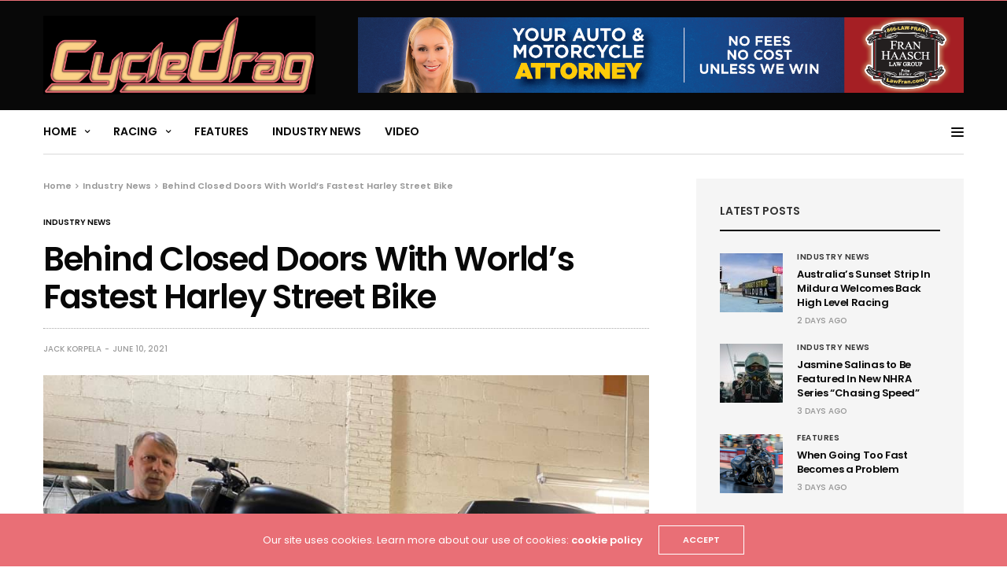

--- FILE ---
content_type: text/html; charset=UTF-8
request_url: https://www.cycledrag.com/behind-closed-doors-with-worlds-fastest-harley-street-bike
body_size: 82774
content:
<!doctype html>
<html lang="en-US">
<head>
	<meta charset="UTF-8">
	<meta name="viewport" content="width=device-width, initial-scale=1, maximum-scale=1, viewport-fit=cover">
	<link rel="profile" href="http://gmpg.org/xfn/11">
	<title>Behind Closed Doors With World&#8217;s Fastest Harley Street Bike &#8211; Drag Bike News</title>
<meta name='robots' content='max-image-preview:large' />
<!-- Hubbub v.1.36.3 https://morehubbub.com/ -->
<meta property="og:locale" content="en_US" />
<meta property="og:type" content="article" />
<meta property="og:title" content="Behind Closed Doors With World&#039;s Fastest Harley Street Bike" />
<meta property="og:description" content="Come with us to GMS Racing in Uniontown, Pa., home of the world’s quickest and fastest street tire Harley Davidson motorcycles as owner Gregg Dahl takes us behind closed doors to uncover what it really" />
<meta property="og:url" content="https://www.cycledrag.com/behind-closed-doors-with-worlds-fastest-harley-street-bike" />
<meta property="og:site_name" content="Drag Bike News" />
<meta property="og:updated_time" content="2021-06-10T00:18:47+00:00" />
<meta property="article:published_time" content="2021-06-10T00:18:47+00:00" />
<meta property="article:modified_time" content="2021-06-10T00:18:47+00:00" />
<meta name="twitter:card" content="summary_large_image" />
<meta name="twitter:title" content="Behind Closed Doors With World&#039;s Fastest Harley Street Bike" />
<meta name="twitter:description" content="Come with us to GMS Racing in Uniontown, Pa., home of the world’s quickest and fastest street tire Harley Davidson motorcycles as owner Gregg Dahl takes us behind closed doors to uncover what it really" />
<meta class="flipboard-article" content="Come with us to GMS Racing in Uniontown, Pa., home of the world’s quickest and fastest street tire Harley Davidson motorcycles as owner Gregg Dahl takes us behind closed doors to uncover what it really" />
<meta property="fb:app_id" content="203313576896314" />
<meta property="og:image" content="https://www.cycledrag.com/wp-content/uploads/2021/06/Gregg-Dahl.jpeg" />
<meta name="twitter:image" content="https://www.cycledrag.com/wp-content/uploads/2021/06/Gregg-Dahl.jpeg" />
<meta property="og:image:width" content="960" />
<meta property="og:image:height" content="720" />
<!-- Hubbub v.1.36.3 https://morehubbub.com/ -->
<link rel='dns-prefetch' href='//cdn.plyr.io' />
<link rel='dns-prefetch' href='//fonts.googleapis.com' />
<link rel="alternate" type="application/rss+xml" title="Drag Bike News &raquo; Feed" href="https://www.cycledrag.com/feed" />
<link rel="alternate" type="application/rss+xml" title="Drag Bike News &raquo; Comments Feed" href="https://www.cycledrag.com/comments/feed" />
<link rel="preconnect" href="//fonts.gstatic.com/" crossorigin><link rel="alternate" type="application/rss+xml" title="Drag Bike News &raquo; Behind Closed Doors With World&#8217;s Fastest Harley Street Bike Comments Feed" href="https://www.cycledrag.com/behind-closed-doors-with-worlds-fastest-harley-street-bike/feed" />
<link rel="alternate" title="oEmbed (JSON)" type="application/json+oembed" href="https://www.cycledrag.com/wp-json/oembed/1.0/embed?url=https%3A%2F%2Fwww.cycledrag.com%2Fbehind-closed-doors-with-worlds-fastest-harley-street-bike" />
<link rel="alternate" title="oEmbed (XML)" type="text/xml+oembed" href="https://www.cycledrag.com/wp-json/oembed/1.0/embed?url=https%3A%2F%2Fwww.cycledrag.com%2Fbehind-closed-doors-with-worlds-fastest-harley-street-bike&#038;format=xml" />
<style id='wp-img-auto-sizes-contain-inline-css' type='text/css'>
img:is([sizes=auto i],[sizes^="auto," i]){contain-intrinsic-size:3000px 1500px}
/*# sourceURL=wp-img-auto-sizes-contain-inline-css */
</style>
<style id='wp-emoji-styles-inline-css' type='text/css'>

	img.wp-smiley, img.emoji {
		display: inline !important;
		border: none !important;
		box-shadow: none !important;
		height: 1em !important;
		width: 1em !important;
		margin: 0 0.07em !important;
		vertical-align: -0.1em !important;
		background: none !important;
		padding: 0 !important;
	}
/*# sourceURL=wp-emoji-styles-inline-css */
</style>
<style id='wp-block-library-inline-css' type='text/css'>
:root{--wp-block-synced-color:#7a00df;--wp-block-synced-color--rgb:122,0,223;--wp-bound-block-color:var(--wp-block-synced-color);--wp-editor-canvas-background:#ddd;--wp-admin-theme-color:#007cba;--wp-admin-theme-color--rgb:0,124,186;--wp-admin-theme-color-darker-10:#006ba1;--wp-admin-theme-color-darker-10--rgb:0,107,160.5;--wp-admin-theme-color-darker-20:#005a87;--wp-admin-theme-color-darker-20--rgb:0,90,135;--wp-admin-border-width-focus:2px}@media (min-resolution:192dpi){:root{--wp-admin-border-width-focus:1.5px}}.wp-element-button{cursor:pointer}:root .has-very-light-gray-background-color{background-color:#eee}:root .has-very-dark-gray-background-color{background-color:#313131}:root .has-very-light-gray-color{color:#eee}:root .has-very-dark-gray-color{color:#313131}:root .has-vivid-green-cyan-to-vivid-cyan-blue-gradient-background{background:linear-gradient(135deg,#00d084,#0693e3)}:root .has-purple-crush-gradient-background{background:linear-gradient(135deg,#34e2e4,#4721fb 50%,#ab1dfe)}:root .has-hazy-dawn-gradient-background{background:linear-gradient(135deg,#faaca8,#dad0ec)}:root .has-subdued-olive-gradient-background{background:linear-gradient(135deg,#fafae1,#67a671)}:root .has-atomic-cream-gradient-background{background:linear-gradient(135deg,#fdd79a,#004a59)}:root .has-nightshade-gradient-background{background:linear-gradient(135deg,#330968,#31cdcf)}:root .has-midnight-gradient-background{background:linear-gradient(135deg,#020381,#2874fc)}:root{--wp--preset--font-size--normal:16px;--wp--preset--font-size--huge:42px}.has-regular-font-size{font-size:1em}.has-larger-font-size{font-size:2.625em}.has-normal-font-size{font-size:var(--wp--preset--font-size--normal)}.has-huge-font-size{font-size:var(--wp--preset--font-size--huge)}.has-text-align-center{text-align:center}.has-text-align-left{text-align:left}.has-text-align-right{text-align:right}.has-fit-text{white-space:nowrap!important}#end-resizable-editor-section{display:none}.aligncenter{clear:both}.items-justified-left{justify-content:flex-start}.items-justified-center{justify-content:center}.items-justified-right{justify-content:flex-end}.items-justified-space-between{justify-content:space-between}.screen-reader-text{border:0;clip-path:inset(50%);height:1px;margin:-1px;overflow:hidden;padding:0;position:absolute;width:1px;word-wrap:normal!important}.screen-reader-text:focus{background-color:#ddd;clip-path:none;color:#444;display:block;font-size:1em;height:auto;left:5px;line-height:normal;padding:15px 23px 14px;text-decoration:none;top:5px;width:auto;z-index:100000}html :where(.has-border-color){border-style:solid}html :where([style*=border-top-color]){border-top-style:solid}html :where([style*=border-right-color]){border-right-style:solid}html :where([style*=border-bottom-color]){border-bottom-style:solid}html :where([style*=border-left-color]){border-left-style:solid}html :where([style*=border-width]){border-style:solid}html :where([style*=border-top-width]){border-top-style:solid}html :where([style*=border-right-width]){border-right-style:solid}html :where([style*=border-bottom-width]){border-bottom-style:solid}html :where([style*=border-left-width]){border-left-style:solid}html :where(img[class*=wp-image-]){height:auto;max-width:100%}:where(figure){margin:0 0 1em}html :where(.is-position-sticky){--wp-admin--admin-bar--position-offset:var(--wp-admin--admin-bar--height,0px)}@media screen and (max-width:600px){html :where(.is-position-sticky){--wp-admin--admin-bar--position-offset:0px}}

/*# sourceURL=wp-block-library-inline-css */
</style><style id='global-styles-inline-css' type='text/css'>
:root{--wp--preset--aspect-ratio--square: 1;--wp--preset--aspect-ratio--4-3: 4/3;--wp--preset--aspect-ratio--3-4: 3/4;--wp--preset--aspect-ratio--3-2: 3/2;--wp--preset--aspect-ratio--2-3: 2/3;--wp--preset--aspect-ratio--16-9: 16/9;--wp--preset--aspect-ratio--9-16: 9/16;--wp--preset--color--black: #000000;--wp--preset--color--cyan-bluish-gray: #abb8c3;--wp--preset--color--white: #ffffff;--wp--preset--color--pale-pink: #f78da7;--wp--preset--color--vivid-red: #cf2e2e;--wp--preset--color--luminous-vivid-orange: #ff6900;--wp--preset--color--luminous-vivid-amber: #fcb900;--wp--preset--color--light-green-cyan: #7bdcb5;--wp--preset--color--vivid-green-cyan: #00d084;--wp--preset--color--pale-cyan-blue: #8ed1fc;--wp--preset--color--vivid-cyan-blue: #0693e3;--wp--preset--color--vivid-purple: #9b51e0;--wp--preset--color--thb-accent: #e96f76;--wp--preset--gradient--vivid-cyan-blue-to-vivid-purple: linear-gradient(135deg,rgb(6,147,227) 0%,rgb(155,81,224) 100%);--wp--preset--gradient--light-green-cyan-to-vivid-green-cyan: linear-gradient(135deg,rgb(122,220,180) 0%,rgb(0,208,130) 100%);--wp--preset--gradient--luminous-vivid-amber-to-luminous-vivid-orange: linear-gradient(135deg,rgb(252,185,0) 0%,rgb(255,105,0) 100%);--wp--preset--gradient--luminous-vivid-orange-to-vivid-red: linear-gradient(135deg,rgb(255,105,0) 0%,rgb(207,46,46) 100%);--wp--preset--gradient--very-light-gray-to-cyan-bluish-gray: linear-gradient(135deg,rgb(238,238,238) 0%,rgb(169,184,195) 100%);--wp--preset--gradient--cool-to-warm-spectrum: linear-gradient(135deg,rgb(74,234,220) 0%,rgb(151,120,209) 20%,rgb(207,42,186) 40%,rgb(238,44,130) 60%,rgb(251,105,98) 80%,rgb(254,248,76) 100%);--wp--preset--gradient--blush-light-purple: linear-gradient(135deg,rgb(255,206,236) 0%,rgb(152,150,240) 100%);--wp--preset--gradient--blush-bordeaux: linear-gradient(135deg,rgb(254,205,165) 0%,rgb(254,45,45) 50%,rgb(107,0,62) 100%);--wp--preset--gradient--luminous-dusk: linear-gradient(135deg,rgb(255,203,112) 0%,rgb(199,81,192) 50%,rgb(65,88,208) 100%);--wp--preset--gradient--pale-ocean: linear-gradient(135deg,rgb(255,245,203) 0%,rgb(182,227,212) 50%,rgb(51,167,181) 100%);--wp--preset--gradient--electric-grass: linear-gradient(135deg,rgb(202,248,128) 0%,rgb(113,206,126) 100%);--wp--preset--gradient--midnight: linear-gradient(135deg,rgb(2,3,129) 0%,rgb(40,116,252) 100%);--wp--preset--font-size--small: 13px;--wp--preset--font-size--medium: 20px;--wp--preset--font-size--large: 36px;--wp--preset--font-size--x-large: 42px;--wp--preset--spacing--20: 0.44rem;--wp--preset--spacing--30: 0.67rem;--wp--preset--spacing--40: 1rem;--wp--preset--spacing--50: 1.5rem;--wp--preset--spacing--60: 2.25rem;--wp--preset--spacing--70: 3.38rem;--wp--preset--spacing--80: 5.06rem;--wp--preset--shadow--natural: 6px 6px 9px rgba(0, 0, 0, 0.2);--wp--preset--shadow--deep: 12px 12px 50px rgba(0, 0, 0, 0.4);--wp--preset--shadow--sharp: 6px 6px 0px rgba(0, 0, 0, 0.2);--wp--preset--shadow--outlined: 6px 6px 0px -3px rgb(255, 255, 255), 6px 6px rgb(0, 0, 0);--wp--preset--shadow--crisp: 6px 6px 0px rgb(0, 0, 0);}:where(.is-layout-flex){gap: 0.5em;}:where(.is-layout-grid){gap: 0.5em;}body .is-layout-flex{display: flex;}.is-layout-flex{flex-wrap: wrap;align-items: center;}.is-layout-flex > :is(*, div){margin: 0;}body .is-layout-grid{display: grid;}.is-layout-grid > :is(*, div){margin: 0;}:where(.wp-block-columns.is-layout-flex){gap: 2em;}:where(.wp-block-columns.is-layout-grid){gap: 2em;}:where(.wp-block-post-template.is-layout-flex){gap: 1.25em;}:where(.wp-block-post-template.is-layout-grid){gap: 1.25em;}.has-black-color{color: var(--wp--preset--color--black) !important;}.has-cyan-bluish-gray-color{color: var(--wp--preset--color--cyan-bluish-gray) !important;}.has-white-color{color: var(--wp--preset--color--white) !important;}.has-pale-pink-color{color: var(--wp--preset--color--pale-pink) !important;}.has-vivid-red-color{color: var(--wp--preset--color--vivid-red) !important;}.has-luminous-vivid-orange-color{color: var(--wp--preset--color--luminous-vivid-orange) !important;}.has-luminous-vivid-amber-color{color: var(--wp--preset--color--luminous-vivid-amber) !important;}.has-light-green-cyan-color{color: var(--wp--preset--color--light-green-cyan) !important;}.has-vivid-green-cyan-color{color: var(--wp--preset--color--vivid-green-cyan) !important;}.has-pale-cyan-blue-color{color: var(--wp--preset--color--pale-cyan-blue) !important;}.has-vivid-cyan-blue-color{color: var(--wp--preset--color--vivid-cyan-blue) !important;}.has-vivid-purple-color{color: var(--wp--preset--color--vivid-purple) !important;}.has-black-background-color{background-color: var(--wp--preset--color--black) !important;}.has-cyan-bluish-gray-background-color{background-color: var(--wp--preset--color--cyan-bluish-gray) !important;}.has-white-background-color{background-color: var(--wp--preset--color--white) !important;}.has-pale-pink-background-color{background-color: var(--wp--preset--color--pale-pink) !important;}.has-vivid-red-background-color{background-color: var(--wp--preset--color--vivid-red) !important;}.has-luminous-vivid-orange-background-color{background-color: var(--wp--preset--color--luminous-vivid-orange) !important;}.has-luminous-vivid-amber-background-color{background-color: var(--wp--preset--color--luminous-vivid-amber) !important;}.has-light-green-cyan-background-color{background-color: var(--wp--preset--color--light-green-cyan) !important;}.has-vivid-green-cyan-background-color{background-color: var(--wp--preset--color--vivid-green-cyan) !important;}.has-pale-cyan-blue-background-color{background-color: var(--wp--preset--color--pale-cyan-blue) !important;}.has-vivid-cyan-blue-background-color{background-color: var(--wp--preset--color--vivid-cyan-blue) !important;}.has-vivid-purple-background-color{background-color: var(--wp--preset--color--vivid-purple) !important;}.has-black-border-color{border-color: var(--wp--preset--color--black) !important;}.has-cyan-bluish-gray-border-color{border-color: var(--wp--preset--color--cyan-bluish-gray) !important;}.has-white-border-color{border-color: var(--wp--preset--color--white) !important;}.has-pale-pink-border-color{border-color: var(--wp--preset--color--pale-pink) !important;}.has-vivid-red-border-color{border-color: var(--wp--preset--color--vivid-red) !important;}.has-luminous-vivid-orange-border-color{border-color: var(--wp--preset--color--luminous-vivid-orange) !important;}.has-luminous-vivid-amber-border-color{border-color: var(--wp--preset--color--luminous-vivid-amber) !important;}.has-light-green-cyan-border-color{border-color: var(--wp--preset--color--light-green-cyan) !important;}.has-vivid-green-cyan-border-color{border-color: var(--wp--preset--color--vivid-green-cyan) !important;}.has-pale-cyan-blue-border-color{border-color: var(--wp--preset--color--pale-cyan-blue) !important;}.has-vivid-cyan-blue-border-color{border-color: var(--wp--preset--color--vivid-cyan-blue) !important;}.has-vivid-purple-border-color{border-color: var(--wp--preset--color--vivid-purple) !important;}.has-vivid-cyan-blue-to-vivid-purple-gradient-background{background: var(--wp--preset--gradient--vivid-cyan-blue-to-vivid-purple) !important;}.has-light-green-cyan-to-vivid-green-cyan-gradient-background{background: var(--wp--preset--gradient--light-green-cyan-to-vivid-green-cyan) !important;}.has-luminous-vivid-amber-to-luminous-vivid-orange-gradient-background{background: var(--wp--preset--gradient--luminous-vivid-amber-to-luminous-vivid-orange) !important;}.has-luminous-vivid-orange-to-vivid-red-gradient-background{background: var(--wp--preset--gradient--luminous-vivid-orange-to-vivid-red) !important;}.has-very-light-gray-to-cyan-bluish-gray-gradient-background{background: var(--wp--preset--gradient--very-light-gray-to-cyan-bluish-gray) !important;}.has-cool-to-warm-spectrum-gradient-background{background: var(--wp--preset--gradient--cool-to-warm-spectrum) !important;}.has-blush-light-purple-gradient-background{background: var(--wp--preset--gradient--blush-light-purple) !important;}.has-blush-bordeaux-gradient-background{background: var(--wp--preset--gradient--blush-bordeaux) !important;}.has-luminous-dusk-gradient-background{background: var(--wp--preset--gradient--luminous-dusk) !important;}.has-pale-ocean-gradient-background{background: var(--wp--preset--gradient--pale-ocean) !important;}.has-electric-grass-gradient-background{background: var(--wp--preset--gradient--electric-grass) !important;}.has-midnight-gradient-background{background: var(--wp--preset--gradient--midnight) !important;}.has-small-font-size{font-size: var(--wp--preset--font-size--small) !important;}.has-medium-font-size{font-size: var(--wp--preset--font-size--medium) !important;}.has-large-font-size{font-size: var(--wp--preset--font-size--large) !important;}.has-x-large-font-size{font-size: var(--wp--preset--font-size--x-large) !important;}
/*# sourceURL=global-styles-inline-css */
</style>

<style id='classic-theme-styles-inline-css' type='text/css'>
/*! This file is auto-generated */
.wp-block-button__link{color:#fff;background-color:#32373c;border-radius:9999px;box-shadow:none;text-decoration:none;padding:calc(.667em + 2px) calc(1.333em + 2px);font-size:1.125em}.wp-block-file__button{background:#32373c;color:#fff;text-decoration:none}
/*# sourceURL=/wp-includes/css/classic-themes.min.css */
</style>
<link rel='stylesheet' id='thb-fa-css' href='https://www.cycledrag.com/wp-content/themes/goodlife-wp/assets/css/font-awesome.min.css?ver=4.7.0' media='all' />
<link rel='stylesheet' id='thb-app-css' href='https://www.cycledrag.com/wp-content/themes/goodlife-wp/assets/css/app.css?ver=4.6.1' media='all' />
<style id='thb-app-inline-css' type='text/css'>
body {font-family:Poppins, 'BlinkMacSystemFont', -apple-system, 'Roboto', 'Lucida Sans';}h1, h2, h3, h4, h5, h6 {font-family:Poppins, 'BlinkMacSystemFont', -apple-system, 'Roboto', 'Lucida Sans';}.subheader {background-color: !important;}.subheader.dark ul > li .sub-menu,.subheader.light ul > li .sub-menu {background:;}.subheader ul {}@media only screen and (min-width:48.063em) {.header {}}.header {background-color:#080808 !important;}@media only screen and (min-width:64.063em) {.header .logo .logoimg {max-height:100px;}}@media only screen and (max-width:64.063em) {.header .logo .logoimg {max-height:;}}@media only screen and (min-width:64.063em) {.subheader.fixed .logo .logolink .logoimg {max-height:40px;}}.menu-holder.style1.dark {background-color: !important;}#mobile-menu {background-color: !important;}a:hover, .menu-holder ul li.menu-item-mega-parent .thb_mega_menu_holder .thb_mega_menu li.active a,.menu-holder ul li.sfHover > a, .subcategory_container .thb-sibling-categories li a:hover,label small, .more-link, .comment-respond .comment-reply-title small a, .btn.accent-transparent, .button.accent-transparent, input[type=submit].accent-transparent, .category_title.search span, .video_playlist .video_play.video-active .post-title h6, .menu-holder.dark ul li .sub-menu a:hover, .menu-holder.dark ul.sf-menu > li > a:hover, .post .post-bottom-meta a:hover,.thb-title-color-hover .post .post-title .entry-title a:hover,.btn.accent-border, .button.accent-border, input[type=submit].accent-border {color:#e96f76;}ul.point-list li:before, ol.point-list li:before, .post .article-tags .tags-title, .post.post-overlay .post-gallery .counts,.post-review ul li .progress span, .post-review .average, .category-title.style1 .category-header, .widget.widget_topreviews .style1 li .progress, .btn.black:hover, .button.black:hover, input[type=submit].black:hover, .btn.white:hover, .button.white:hover, input[type=submit].white:hover, .btn.accent:hover, .button.accent:hover, input[type=submit].accent:hover, .btn.accent-transparent:hover, .button.accent-transparent:hover, input[type=submit].accent-transparent:hover, #scroll_totop:hover, .subheader.fixed > .row .progress, #mobile-menu.style2, .thb-cookie-bar,.btn.accent-fill, .button.accent-fill, input[type=submit].accent-fill {background-color:#e96f76;}.plyr__control--overlaid,.plyr--video .plyr__control.plyr__tab-focus, .plyr--video .plyr__control:hover, .plyr--video .plyr__control[aria-expanded=true] {background:#e96f76;}.plyr--full-ui input[type=range] {color:#e96f76;}.menu-holder ul li.menu-item-mega-parent .thb_mega_menu_holder, .btn.black:hover, .button.black:hover, input[type=submit].black:hover, .btn.accent, .button.accent, input[type=submit].accent, .btn.white:hover, .button.white:hover, input[type=submit].white:hover, .btn.accent:hover, .button.accent:hover, input[type=submit].accent:hover, .btn.accent-transparent, .button.accent-transparent, input[type=submit].accent-transparent,.quick_search .quick_searchform,.btn.accent-border, .button.accent-border, input[type=submit].accent-border,.btn.accent-fill, .button.accent-fill, input[type=submit].accent-fill {border-color:#e96f76;}.btn.accent-fill:hover, .button.accent-fill:hover, input[type=submit].accent-fill:hover {border-color:#d6666d;background-color:#d6666d;}.quick_search .quick_searchform input[type="submit"] {background:rgba(233,111,118, .1);}.quick_search .quick_searchform:after {border-bottom-color:#e96f76;}.quick_search .quick_searchform input[type="submit"]:hover {background:rgba(233,111,118, .2);}.post .article-tags .tags-title:after {border-left-color:#e96f76;}.rtl .post .article-tags .tags-title:after {border-right-color:#e96f76;}.circle_rating .circle_perc {stroke:#e96f76;}.header .quick_search.active .quick_search_icon,.menu-right-content .quick_search.active .quick_search_icon,.post .post-bottom-meta a:hover .comment_icon,.btn.accent-border .thb-next-arrow,.button.accent-border .thb-next-arrow,input[type=submit].accent-border .thb-next-arrow,.btn.accent-transparent .thb-next-arrow,.button.accent-transparent .thb-next-arrow,input[type=submit].accent-transparent .thb-next-arrow {fill:#e96f76;}.post .post-content p a {border-color:#ffa7b1;-moz-box-shadow:inset 0 -5px 0 #ffa7b1;-webkit-box-shadow:inset 0 -5px 0 #ffa7b1;box-shadow:inset 0 -5px 0 #ffa7b1;}.post.carousel-listing.slick-current:after {-moz-box-shadow:inset 0 4px 0 0 #e96f76;-webkit-box-shadow:inset 0 4px 0 0 #e96f76;box-shadow:inset 0 4px 0 0 #e96f76;}.post .post-content p a:hover {background:#ffa7b1;}.subheader.fixed > .row .progress {background:#e96f76;}input[type="submit"],submit,.button,.btn {}.post .post-bottom-meta {}.post .post-category {}.widget > strong {font-size:14px;}h1,.h1 {}h2 {}h3 {}h4 {}h5 {}h6 {}.post .post-title h1 {}.menu-holder ul.sf-menu > li > a {}.menu-holder ul.sf-menu > li > a {font-size:14px;}.menu-holder ul li .sub-menu li a,.menu-holder ul li.menu-item-mega-parent .thb_mega_menu_holder .thb_mega_menu li > a {}.menu-holder ul li .sub-menu li a,.menu-holder ul li.menu-item-mega-parent .thb_mega_menu_holder .thb_mega_menu li > a {}.mobile-menu li a {}.mobile-menu li a {}.mobile-menu .sub-menu li a {}.mobile-menu .sub-menu li a {}.header .menu-holder ul.sf-menu > li.menu-item-category-1 > a:hover,.menu-holder.style1 ul.sf-menu > li.menu-item-category-1 > a:hover,.menu-holder ul li.menu-item-mega-parent .thb_mega_menu_holder .thb_mega_menu li.menu-item-category-1 > a:hover,.menu-holder ul li.menu-item-mega-parent .thb_mega_menu_holder .thb_mega_menu li.menu-item-category-1.active > a,.menu-holder ul li .sub-menu li.menu-item-category-1 > a:hover,.post .single_category_title.category-link-1 {color:#0a0a0a;}.menu-holder ul.sf-menu > li.menu-item-category-1 > a + .thb_mega_menu_holder {border-color:#0a0a0a;}.post .single_category_title.category-boxed-link-1.boxed-link,.category_title.cat-1:before,.category-title.style1 .category-header.cat-1,.category_title.style3.cat-1 h4:before {background-color:#0a0a0a;}.post.carousel-style2[data-catid="1"]:hover {background-color:#0a0a0a;}.widget:not(.widget_singlead) {background-color: !important;}[role="main"] .widget.widget_categoryslider .slick-nav {background-color: !important;}#footer {background-color: !important;}#footer .widget.widget_categoryslider .slick-nav {background-color: !important;}.thb-login-form.dark,.thb-login-form {background-color: !important;}#subfooter {background-color: !important;}@media only screen and (min-width:48.063em) {#subfooter .logolink .logoimg {max-height:116px;}}
/*# sourceURL=thb-app-inline-css */
</style>
<link rel='stylesheet' id='style-css' href='https://www.cycledrag.com/wp-content/themes/goodlife-wp/style.css?ver=4.6.1' media='all' />
<link rel='stylesheet' id='thb-google-fonts-css' href='https://fonts.googleapis.com/css?family=Poppins%3A100%2C100i%2C200%2C200i%2C300%2C300i%2C400%2C400i%2C500%2C500i%2C600%2C600i%2C700%2C700i%2C800%2C800i%2C900%2C900i&#038;subset=latin&#038;display=swap&#038;ver=4.6.1' media='all' />
<link rel='stylesheet' id='esg-plugin-settings-css' href='https://www.cycledrag.com/wp-content/plugins/essential-grid/public/assets/css/settings.css?ver=3.1.4' media='all' />
<link rel='stylesheet' id='tp-fontello-css' href='https://www.cycledrag.com/wp-content/plugins/essential-grid/public/assets/font/fontello/css/fontello.css?ver=3.1.4' media='all' />
<link rel='stylesheet' id='dpsp-frontend-style-pro-css' href='https://www.cycledrag.com/wp-content/plugins/social-pug/assets/dist/style-frontend-pro.css?ver=1.36.3' media='all' />
<style id='dpsp-frontend-style-pro-inline-css' type='text/css'>

				@media screen and ( max-width : 720px ) {
					.dpsp-content-wrapper.dpsp-hide-on-mobile,
					.dpsp-share-text.dpsp-hide-on-mobile {
						display: none;
					}
					.dpsp-has-spacing .dpsp-networks-btns-wrapper li {
						margin:0 2% 10px 0;
					}
					.dpsp-network-btn.dpsp-has-label:not(.dpsp-has-count) {
						max-height: 40px;
						padding: 0;
						justify-content: center;
					}
					.dpsp-content-wrapper.dpsp-size-small .dpsp-network-btn.dpsp-has-label:not(.dpsp-has-count){
						max-height: 32px;
					}
					.dpsp-content-wrapper.dpsp-size-large .dpsp-network-btn.dpsp-has-label:not(.dpsp-has-count){
						max-height: 46px;
					}
				}
			
/*# sourceURL=dpsp-frontend-style-pro-inline-css */
</style>
<script type="text/javascript" src="https://www.cycledrag.com/wp-includes/js/jquery/jquery.min.js?ver=3.7.1" id="jquery-core-js"></script>
<script type="text/javascript" src="https://www.cycledrag.com/wp-includes/js/jquery/jquery-migrate.min.js?ver=3.4.1" id="jquery-migrate-js"></script>
<script type="text/javascript" id="tp-tools-js-before">
/* <![CDATA[ */
 window.ESG ??= {}; ESG.E ??= {}; ESG.E.site_url = 'https://www.cycledrag.com'; ESG.E.plugin_url = 'https://www.cycledrag.com/wp-content/plugins/essential-grid/'; ESG.E.ajax_url = 'https://www.cycledrag.com/wp-admin/admin-ajax.php'; ESG.E.nonce = 'c856bad07a'; ESG.E.tptools = true; ESG.E.waitTptFunc ??= []; ESG.F ??= {}; ESG.F.waitTpt = () => { if ( typeof jQuery==='undefined' || !window?._tpt?.regResource || !ESG?.E?.plugin_url || (!ESG.E.tptools && !window?.SR7?.E?.plugin_url) ) return setTimeout(ESG.F.waitTpt, 29); if (!window._tpt.gsap) window._tpt.regResource({id: 'tpgsap', url : ESG.E.tptools && ESG.E.plugin_url+'/public/assets/js/libs/tpgsap.js' || SR7.E.plugin_url + 'public/js/libs/tpgsap.js'}); _tpt.checkResources(['tpgsap']).then(() => { if (window.tpGS && !_tpt?.Back) { _tpt.eases = tpGS.eases; Object.keys(_tpt.eases).forEach((e) => {_tpt[e] === undefined && (_tpt[e] = tpGS[e])}); } ESG.E.waitTptFunc.forEach((f) => { typeof f === 'function' && f(); }); ESG.E.waitTptFunc = []; }); }
//# sourceURL=tp-tools-js-before
/* ]]> */
</script>
<script type="text/javascript" src="https://www.cycledrag.com/wp-content/plugins/essential-grid/public/assets/js/libs/tptools.js?ver=6.7.15" id="tp-tools-js" async="async" data-wp-strategy="async"></script>
<script></script><link rel="https://api.w.org/" href="https://www.cycledrag.com/wp-json/" /><link rel="alternate" title="JSON" type="application/json" href="https://www.cycledrag.com/wp-json/wp/v2/posts/38113" /><link rel="EditURI" type="application/rsd+xml" title="RSD" href="https://www.cycledrag.com/xmlrpc.php?rsd" />
<meta name="generator" content="WordPress 6.9" />
<link rel="canonical" href="https://www.cycledrag.com/behind-closed-doors-with-worlds-fastest-harley-street-bike" />
<link rel='shortlink' href='https://www.cycledrag.com/?p=38113' />
<link rel="pingback" href="https://www.cycledrag.com/xmlrpc.php"><meta name="hubbub-info" description="Hubbub 1.36.3"><noscript><style> .wpb_animate_when_almost_visible { opacity: 1; }</style></noscript></head>
<body class="wp-singular post-template-default single single-post postid-38113 single-format-standard wp-theme-goodlife-wp thb-boxed-off thb_ads_header_mobile_on thb-lightbox-on thb-capitalize-off thb-dark-mode-off thb-header-style1 thb-title-underline-hover wpb-js-composer js-comp-ver-8.2 vc_responsive">
<div id="wrapper" class="open">

	<!-- Start Content Container -->
	<div id="content-container">
		<!-- Start Content Click Capture -->
		<div class="click-capture"></div>
		<!-- End Content Click Capture -->
		<!-- Start Fixed Header -->
<div class="subheader fixed dark">
	<div class="row hide-for-large mobile-fixed-header align-middle">
		<div class="small-2 columns text-left mobile-icon-holder">
				<div class="mobile-toggle-holder">
		<div class="mobile-toggle">
			<span></span><span></span><span></span>
		</div>
	</div>
			</div>
		<div class="small-8 large-4 columns logo">
			<a href="https://www.cycledrag.com/" class="logolink">
				<img src="https://www.cycledrag.com/wp-content/uploads/2017/12/cycledrag-v2.png" class="logoimg" alt="Drag Bike News"/>
			</a>
		</div>
		<div class="small-2 columns text-right mobile-share-holder">
			<div>
				<div class="quick_search">
		<a href="#" class="quick_toggle"></a>
		<svg class="quick_search_icon" xmlns="http://www.w3.org/2000/svg" xmlns:xlink="http://www.w3.org/1999/xlink" x="0px" y="0px" width="19px" height="19px" viewBox="0 0 19 19" xml:space="preserve">
	<path d="M18.96,16.896l-4.973-4.926c1.02-1.255,1.633-2.846,1.633-4.578c0-4.035-3.312-7.317-7.385-7.317S0.849,3.358,0.849,7.393
		c0,4.033,3.313,7.316,7.386,7.316c1.66,0,3.188-0.552,4.422-1.471l4.998,4.95c0.181,0.179,0.416,0.268,0.652,0.268
		c0.235,0,0.472-0.089,0.652-0.268C19.32,17.832,19.32,17.253,18.96,16.896z M2.693,7.393c0-3.027,2.485-5.489,5.542-5.489
		c3.054,0,5.541,2.462,5.541,5.489c0,3.026-2.486,5.489-5.541,5.489C5.179,12.882,2.693,10.419,2.693,7.393z"/>
</svg>		<form method="get" class="quick_searchform" role="search" action="https://www.cycledrag.com/">
			<input name="s" type="text" class="s">
			<input type="submit" value="Search">
		</form>
	</div>

				</div>
		</div>
	</div>
	<div class="row full-width-row show-for-large">
			<div class="medium-8 columns logo">
			<a href="https://www.cycledrag.com/" class="logolink">
				<img src="https://www.cycledrag.com/wp-content/uploads/2017/12/cycledrag-v2.png" class="logoimg" alt="Drag Bike News"/>
			</a>
			<span class="page-title" id="page-title">Behind Closed Doors With World&#8217;s Fastest Harley Street Bike</span>
		</div>
	<div class="medium-4 columns">
					</div>
				<span class="progress"></span>
			</div>
</div>
<!-- End Fixed Header -->
<!-- Start Header -->
<header class="header style1  dark">
	<div class="row">
		<div class="small-2 columns text-left mobile-icon-holder">
				<div class="mobile-toggle-holder">
		<div class="mobile-toggle">
			<span></span><span></span><span></span>
		</div>
	</div>
			</div>
		<div class="small-8 large-4 columns logo">
				<a href="https://www.cycledrag.com/" class="logolink">
					<img src="https://www.cycledrag.com/wp-content/uploads/2017/12/cycledrag-v2.png" class="logoimg" alt="Drag Bike News"/>
				</a>
		</div>
		<div class="small-2 columns text-right mobile-share-holder">
			<div>
				<div class="quick_search">
		<a href="#" class="quick_toggle"></a>
		<svg class="quick_search_icon" xmlns="http://www.w3.org/2000/svg" xmlns:xlink="http://www.w3.org/1999/xlink" x="0px" y="0px" width="19px" height="19px" viewBox="0 0 19 19" xml:space="preserve">
	<path d="M18.96,16.896l-4.973-4.926c1.02-1.255,1.633-2.846,1.633-4.578c0-4.035-3.312-7.317-7.385-7.317S0.849,3.358,0.849,7.393
		c0,4.033,3.313,7.316,7.386,7.316c1.66,0,3.188-0.552,4.422-1.471l4.998,4.95c0.181,0.179,0.416,0.268,0.652,0.268
		c0.235,0,0.472-0.089,0.652-0.268C19.32,17.832,19.32,17.253,18.96,16.896z M2.693,7.393c0-3.027,2.485-5.489,5.542-5.489
		c3.054,0,5.541,2.462,5.541,5.489c0,3.026-2.486,5.489-5.541,5.489C5.179,12.882,2.693,10.419,2.693,7.393z"/>
</svg>		<form method="get" class="quick_searchform" role="search" action="https://www.cycledrag.com/">
			<input name="s" type="text" class="s">
			<input type="submit" value="Search">
		</form>
	</div>

				</div>
		</div>
		<div class="small-12 large-8 columns thb-a">
			<a href="https://www.lawfran.com/">
<img style="border: 0px" src="/wp-content/uploads/2024/05/728x90@4x.png" />
</a>		</div>
	</div>
</header>
<!-- End Header -->
<div id="navholder" class="light-menu ">
	<div class="row">
		<div class="small-12 columns">
			<nav class="menu-holder style1 light menu-light" id="menu_width">
									<ul id="menu-cycledrag" class="sf-menu style1"><li id="menu-item-29945" class="menu-item menu-item-type-post_type menu-item-object-page menu-item-home menu-item-has-children menu-item-29945"><a href="https://www.cycledrag.com/">Home</a>


<ul class="sub-menu ">
	<li id="menu-item-30739" class="menu-item menu-item-type-post_type menu-item-object-page menu-item-30739"><a href="https://www.cycledrag.com/terms-of-use">Terms of Use</a></li>
	<li id="menu-item-30740" class="menu-item menu-item-type-post_type menu-item-object-page menu-item-30740"><a href="https://www.cycledrag.com/privacy-policy">Privacy Policy</a></li>
</ul>
</li>
<li id="menu-item-29942" class="menu-item menu-item-type-taxonomy menu-item-object-category menu-item-has-children menu-item-29942 menu-item-category-342"><a href="https://www.cycledrag.com/category/racing">Racing</a>


<ul class="sub-menu ">
	<li id="menu-item-29944" class="menu-item menu-item-type-taxonomy menu-item-object-category menu-item-has-children menu-item-29944 menu-item-category-1"><a href="https://www.cycledrag.com/category/racing/dragbikes">Dragbike Racing</a>
	<ul class="sub-menu ">
		<li id="menu-item-29967" class="menu-item menu-item-type-taxonomy menu-item-object-category menu-item-29967 menu-item-category-21"><a href="https://www.cycledrag.com/category/racing/dragbikes/nhra-motorcycle">NHRA Pro Stock Motorcycle</a></li>
		<li id="menu-item-29968" class="menu-item menu-item-type-taxonomy menu-item-object-category menu-item-29968 menu-item-category-45"><a href="https://www.cycledrag.com/category/racing/dragbikes/mirock-dragbike">XDA</a></li>
		<li id="menu-item-29969" class="menu-item menu-item-type-taxonomy menu-item-object-category menu-item-29969 menu-item-category-176"><a href="https://www.cycledrag.com/category/racing/dragbikes/manufacturers-cup-motorcycle-drag-racing">MANCUP</a></li>
		<li id="menu-item-29970" class="menu-item menu-item-type-taxonomy menu-item-object-category menu-item-29970 menu-item-category-872"><a href="https://www.cycledrag.com/category/racing/dragbikes/nhdro">NHDRO</a></li>
		<li id="menu-item-29972" class="menu-item menu-item-type-custom menu-item-object-custom menu-item-home menu-item-29972"><a href="https://www.cycledrag.com/">Photo Galleries</a></li>
	</ul>
</li>
	<li id="menu-item-29943" class="menu-item menu-item-type-taxonomy menu-item-object-category menu-item-29943 menu-item-category-49"><a href="https://www.cycledrag.com/category/racing/dragbikes/top-fuel-bike">Top Fuel Motorcycle</a></li>
</ul>
</li>
<li id="menu-item-30007" class="menu-item menu-item-type-taxonomy menu-item-object-category menu-item-30007 menu-item-category-162"><a href="https://www.cycledrag.com/category/motorcycle-features">Features</a></li>
<li id="menu-item-29941" class="menu-item menu-item-type-taxonomy menu-item-object-category current-post-ancestor current-menu-parent current-post-parent menu-item-29941 menu-item-category-405"><a href="https://www.cycledrag.com/category/dragbike-industry-news">Industry News</a></li>
<li id="menu-item-30008" class="menu-item menu-item-type-taxonomy menu-item-object-category menu-item-30008 menu-item-category-1144"><a href="https://www.cycledrag.com/category/motorcyclevideos">Video</a></li>
</ul>									<div class="menu-right-content">
							<div class="secondary-holder">
				<div class="secondary-toggle">
					<span></span><span></span><span></span>
				</div>
				<ul id="menu-footer" class="sf-menu style1 secondary"><li id="menu-item-29801" class="menu-item menu-item-type-custom menu-item-object-custom menu-item-29801"><a href="https://www.facebook.com/cycledragracing/" title="CycleDrag Facebook">Facebook</a></li>
<li id="menu-item-29802" class="menu-item menu-item-type-custom menu-item-object-custom menu-item-29802"><a href="https://twitter.com/JackKorpela" title="CycleDrag Twitter">Twitter</a></li>
<li id="menu-item-29805" class="menu-item menu-item-type-custom menu-item-object-custom menu-item-29805"><a href="#">Rss</a></li>
</ul>			</div>
					</div>
				</nav>
		</div>
	</div>
</div>

		<div role="main">
<div id="infinite-article" data-infinite="off" data-infinite-count="" class="off" data-security="a7e27d65f2">
	<div class="row post-detail-row top-padding post-detail-style1"
	>
	<div class="small-12 medium-8 columns">

	  <article itemscope itemtype="http://schema.org/Article" class="post blog-post post-38113 type-post status-publish format-standard has-post-thumbnail hentry category-dragbike-industry-news tag-gms-racing tag-gregg-dahl tag-worlds-fastest-harleys grow-content-body" id="post-38113" data-id="38113" data-url="https://www.cycledrag.com/behind-closed-doors-with-worlds-fastest-harley-street-bike">
					<div class="breadcrumb-container">
		<div class="row no-padding">
			<div class="small-12 columns">
			<nav role="navigation" aria-label="Breadcrumbs" class="breadcrumb-trail breadcrumbs" itemprop="breadcrumb"><ul class="trail-items" itemscope itemtype="http://schema.org/BreadcrumbList"><meta name="numberOfItems" content="3" /><meta name="itemListOrder" content="Ascending" /><li itemprop="itemListElement" itemscope itemtype="http://schema.org/ListItem" class="trail-item trail-begin"><a href="https://www.cycledrag.com" rel="home" itemprop="item"><span itemprop="name">Home</span></a><meta itemprop="position" content="1" /></li><li itemprop="itemListElement" itemscope itemtype="http://schema.org/ListItem" class="trail-item"><a href="https://www.cycledrag.com/category/dragbike-industry-news" itemprop="item"><span itemprop="name">Industry News</span></a><meta itemprop="position" content="2" /></li><li itemprop="itemListElement" itemscope itemtype="http://schema.org/ListItem" class="trail-item trail-end"><span itemprop="item"><span itemprop="name">Behind Closed Doors With World&#8217;s Fastest Harley Street Bike</span></span><meta itemprop="position" content="3" /></li></ul></nav>			</div>
		</div>
	</div>
				  <header class="post-title entry-header cf">
			<a href="https://www.cycledrag.com/category/dragbike-industry-news" class="single_category_title category-link-405" title="Industry News">Industry News</a>			<h1 class="entry-title" itemprop="name headline">Behind Closed Doors With World&#8217;s Fastest Harley Street Bike</h1>				<aside class="post-bottom-meta">
						<strong itemprop="author" class="author vcard"><a href="https://www.cycledrag.com/author/jack" title="Posts by Jack Korpela" rel="author">Jack Korpela</a></strong>
						<div class="time">June 10, 2021</div>
								</aside>
			  </header>
				  <figure class="post-gallery">
			<img width="960" height="720" src="https://www.cycledrag.com/wp-content/uploads/2021/06/Gregg-Dahl.jpeg" class="attachment-goodlife-post-style1 size-goodlife-post-style1 thb-lazyload lazyload wp-post-image" alt="Gregg Dahl GMS" decoding="async" loading="lazy" sizes="auto, (max-width: 960px) 100vw, 960px" data-src="https://www.cycledrag.com/wp-content/uploads/2021/06/Gregg-Dahl.jpeg" data-sizes="auto" data-srcset="https://www.cycledrag.com/wp-content/uploads/2021/06/Gregg-Dahl.jpeg 960w, https://www.cycledrag.com/wp-content/uploads/2021/06/Gregg-Dahl-768x576.jpeg 768w, https://www.cycledrag.com/wp-content/uploads/2021/06/Gregg-Dahl-770x578.jpeg 770w, https://www.cycledrag.com/wp-content/uploads/2021/06/Gregg-Dahl-20x15.jpeg 20w, https://www.cycledrag.com/wp-content/uploads/2021/06/Gregg-Dahl-385x289.jpeg 385w" />					  </figure>
				  <div class="share-container">
								  <div class="post-content-container">
										<div class="post-content entry-content cf">
												<p class="dpsp-share-text " style="margin-bottom:10px">
		Share:	</p>
	<div id="dpsp-content-top" class="dpsp-content-wrapper dpsp-shape-circle dpsp-size-medium dpsp-has-spacing dpsp-has-buttons-count dpsp-show-on-mobile dpsp-button-style-1" style="min-height:40px;position:relative">
	<ul class="dpsp-networks-btns-wrapper dpsp-networks-btns-share dpsp-networks-btns-content dpsp-column-auto " style="padding:0;margin:0;list-style-type:none">
<li class="dpsp-network-list-item dpsp-network-list-item-facebook" style="float:left">
	<a rel="nofollow noopener" href="https://www.facebook.com/sharer/sharer.php?u=https%3A%2F%2Fwww.cycledrag.com%2Fbehind-closed-doors-with-worlds-fastest-harley-street-bike&#038;t=Behind%20Closed%20Doors%20With%20World%27s%20Fastest%20Harley%20Street%20Bike" class="dpsp-network-btn dpsp-facebook dpsp-first dpsp-last dpsp-has-label dpsp-has-label-mobile" target="_blank" aria-label="Share on Facebook" title="Share on Facebook" style="font-size:14px;padding:0rem;max-height:40px" >	<span class="dpsp-network-icon "><span class="dpsp-network-icon-inner" ><svg version="1.1" xmlns="http://www.w3.org/2000/svg" width="32" height="32" viewBox="0 0 18 32"><path d="M17.12 0.224v4.704h-2.784q-1.536 0-2.080 0.64t-0.544 1.92v3.392h5.248l-0.704 5.28h-4.544v13.568h-5.472v-13.568h-4.544v-5.28h4.544v-3.904q0-3.328 1.856-5.152t4.96-1.824q2.624 0 4.064 0.224z"></path></svg></span></span>
	<span class="dpsp-network-label dpsp-network-hide-label-mobile">Facebook</span></a></li>
</ul></div>
<p>Come with us to GMS Racing in Uniontown, Pa., home of the world’s quickest and fastest street tire Harley Davidson motorcycles as owner Gregg Dahl takes us behind closed doors to uncover what it really takes to make a Harley Davidson Bagger or street bike run a 7-second elapsed time on the drag strip. From the proprietary GMS cylinder head, to the sophisticated fuel management system to the constant testing, development and maintenance, Dahl tells all in this look behind the curtain at one of the world’s quickest and fastest Harley Davidson machine shops. Enjoy and share.</p>
<p><iframe loading="lazy" title="YouTube video player" src="https://www.youtube.com/embed/5QcEjSm-Bxg" width="660" height="415" frameborder="0" allowfullscreen="allowfullscreen"></iframe></p>
<p>There are more videos on the Cycledrag Youtube channel (<a href="https://www.youtube.com/CycleDrag">please subscribe here</a>) and the Cycledrag.com Facebook page (<a href="https://www.facebook.com/cycledragracing/">Please like here</a>) and more will be coming soon. Check back daily.</p>
<p><a href="http://www.gmsracingengines.com/"><br />
<img decoding="async" style="border: 0px;" src="[data-uri]" class="lazyload" data-src="/wp-content/uploads/2018/05/GMS_Banner1-728-X-90.gif"><br />
</a></p>
	<p class="dpsp-share-text " style="margin-bottom:10px">
		Share:	</p>
	<div id="dpsp-content-bottom" class="dpsp-content-wrapper dpsp-shape-circle dpsp-size-medium dpsp-has-spacing dpsp-has-buttons-count dpsp-show-on-mobile dpsp-button-style-1" style="min-height:40px;position:relative">
	<ul class="dpsp-networks-btns-wrapper dpsp-networks-btns-share dpsp-networks-btns-content dpsp-column-auto " style="padding:0;margin:0;list-style-type:none">
<li class="dpsp-network-list-item dpsp-network-list-item-facebook" style="float:left">
	<a rel="nofollow noopener" href="https://www.facebook.com/sharer/sharer.php?u=https%3A%2F%2Fwww.cycledrag.com%2Fbehind-closed-doors-with-worlds-fastest-harley-street-bike&#038;t=Behind%20Closed%20Doors%20With%20World%27s%20Fastest%20Harley%20Street%20Bike" class="dpsp-network-btn dpsp-facebook dpsp-first dpsp-last dpsp-has-label dpsp-has-label-mobile" target="_blank" aria-label="Share on Facebook" title="Share on Facebook" style="font-size:14px;padding:0rem;max-height:40px" >	<span class="dpsp-network-icon "><span class="dpsp-network-icon-inner" ><svg version="1.1" xmlns="http://www.w3.org/2000/svg" width="32" height="32" viewBox="0 0 18 32"><path d="M17.12 0.224v4.704h-2.784q-1.536 0-2.080 0.64t-0.544 1.92v3.392h5.248l-0.704 5.28h-4.544v13.568h-5.472v-13.568h-4.544v-5.28h4.544v-3.904q0-3.328 1.856-5.152t4.96-1.824q2.624 0 4.064 0.224z"></path></svg></span></span>
	<span class="dpsp-network-label dpsp-network-hide-label-mobile">Facebook</span></a></li>
</ul></div>
										</div>
									</div>
			</div>
						<footer class="article-tags entry-footer">
				<div>
		<span class="tags-title">Tags</span>
		<a href="https://www.cycledrag.com/tag/gms-racing" title="" class="tag-link">GMS Racing</a> <a href="https://www.cycledrag.com/tag/gregg-dahl" title="" class="tag-link">gregg dahl</a> <a href="https://www.cycledrag.com/tag/worlds-fastest-harleys" title="" class="tag-link">World's Fastest Harleys</a>	</div>
	</footer>
<div class="post-author">
		<a href="https://www.cycledrag.com/author/jack" class="avatar-link"><img alt='' src='https://secure.gravatar.com/avatar/909b663968ae28369bf3332ec393a34e4df79a70d534248713a5789c3d5f4504?s=164&#038;r=g' srcset='https://secure.gravatar.com/avatar/909b663968ae28369bf3332ec393a34e4df79a70d534248713a5789c3d5f4504?s=328&#038;r=g 2x' class='avatar avatar-164 photo lazyload' height='164' width='164' loading='lazy' decoding='async'/></a>
	<div class="author-content">
		<h5><a href="https://www.cycledrag.com/author/jack">Jack Korpela</a></h5>
				<p></p>
											</div>
	</div>
					<div class="row post-navi hide-on-print no-padding">
			<div class="small-12 medium-6 columns">
				<span>Previous Article</span><h6><a href="https://www.cycledrag.com/nhdro-brings-big-money-shootout-to-michigan" title="NHDRO Brings Big Money Shootout to Michigan">NHDRO Brings Big Money Shootout to Michigan</a></h6>			</div>
			<div class="small-12 medium-6 columns">
				<span>Next Article</span><h6><a href="https://www.cycledrag.com/he-rode-955-miles-to-the-race-and-won-all-the-money" title="He Rode 955 Miles to the Race and Won All the Money!">He Rode 955 Miles to the Race and Won All the Money!</a></h6>			</div>
		</div>
						<div class="thb-post-bottom-meta">
			<span itemprop="author" itemscope itemtype="https://schema.org/Person">
				<meta itemprop="name" content="Jack Korpela">
			</span>
			<time class="date published time" datetime="2021-06-10T00:18:47-04:00" itemprop="datePublished" content="2021-06-10T00:18:47-04:00">June 10, 2021</time>
			<meta itemprop="name headline" class="entry-title" content="Behind Closed Doors With World&#8217;s Fastest Harley Street Bike">
			<meta itemprop="dateModified" class="date updated" content="2021-06-10T00:18:47-04:00">
			<span itemprop="publisher" itemscope itemtype="https://schema.org/Organization">
				<meta itemprop="name" content="Drag Bike News">
				<span itemprop="logo" itemscope itemtype="https://schema.org/ImageObject">
					<meta itemprop="url" content="https://www.cycledrag.com/wp-content/uploads/2017/12/cycledrag-v2.png">
				</span>
				<meta itemprop="url" content="https://www.cycledrag.com">
			</span>
						<span class="hide" itemprop="image" itemscope itemtype="http://schema.org/ImageObject">
				<meta itemprop="url" content="https://www.cycledrag.com/wp-content/uploads/2021/06/Gregg-Dahl.jpeg">
				<meta itemprop="width" content="960">
				<meta itemprop="height" content="720">
			</span>
						<meta itemscope itemprop="mainEntityOfPage" itemtype="https://schema.org/WebPage" itemid="https://www.cycledrag.com/behind-closed-doors-with-worlds-fastest-harley-street-bike" content="https://www.cycledrag.com/behind-closed-doors-with-worlds-fastest-harley-street-bike">
		</div>
			  </article>

										</div>
	<div class="sidebar small-12 medium-4 columns">
	<div class="sidebar_inner fixed-me">
		<div id="thb_latestimages_widget-2" class="widget cf widget_latestimages title-style1"><div class="widget_title"><strong>Latest Posts</strong></div><ul><li class="post listing post-48969 type-post status-publish format-standard has-post-thumbnail hentry category-dragbike-industry-news">
		<figure class="post-gallery">
				<a href="https://www.cycledrag.com/australias-sunset-strip-in-mildura-welcomes-back-high-level-racing" rel="bookmark" title="Australia&#8217;s Sunset Strip In Mildura Welcomes Back High Level Racing">
			<img width="160" height="150" src="https://www.cycledrag.com/wp-content/uploads/2026/01/MilduraTrack-190419_01-20x18.jpg" class="attachment-goodlife-thumbnail-2x size-goodlife-thumbnail-2x thb-lazyload lazyload wp-post-image" alt="Mildura Raceway" decoding="async" loading="lazy" sizes="auto, (max-width: 160px) 100vw, 160px" data-src="https://www.cycledrag.com/wp-content/uploads/2026/01/MilduraTrack-190419_01-160x150.jpg" data-sizes="auto" data-srcset="https://www.cycledrag.com/wp-content/uploads/2026/01/MilduraTrack-190419_01-160x150.jpg 160w, https://www.cycledrag.com/wp-content/uploads/2026/01/MilduraTrack-190419_01-80x75.jpg 80w, https://www.cycledrag.com/wp-content/uploads/2026/01/MilduraTrack-190419_01-20x18.jpg 20w" />		</a>
	</figure>
		<div class="listing-content">
					<div class="post-category"><a href="https://www.cycledrag.com/category/dragbike-industry-news" class="single_category_title category-link-405" title="Industry News">Industry News</a></div>
				<header class="post-title entry-header">
			<h6 class="entry-title" itemprop="name headline"><a href="https://www.cycledrag.com/australias-sunset-strip-in-mildura-welcomes-back-high-level-racing" title="Australia&#8217;s Sunset Strip In Mildura Welcomes Back High Level Racing">Australia&#8217;s Sunset Strip In Mildura Welcomes Back High Level Racing</a></h6>		</header>
						<aside class="post-bottom-meta">
								<div class="time">2 days ago</div>
								</aside>
				</div>
</li>
<li class="post listing post-48965 type-post status-publish format-standard has-post-thumbnail hentry category-dragbike-industry-news">
		<figure class="post-gallery">
				<a href="https://www.cycledrag.com/jasmine-salinas-to-be-featured-in-new-nhra-series-chasing-speed" rel="bookmark" title="Jasmine Salinas to Be Featured In New NHRA Series &#8220;Chasing Speed&#8221;">
			<img width="160" height="150" src="https://www.cycledrag.com/wp-content/uploads/2026/01/unnamed-41-20x18.jpg" class="attachment-goodlife-thumbnail-2x size-goodlife-thumbnail-2x thb-lazyload lazyload wp-post-image" alt="Jasmine Salinas" decoding="async" loading="lazy" sizes="auto, (max-width: 160px) 100vw, 160px" data-src="https://www.cycledrag.com/wp-content/uploads/2026/01/unnamed-41-160x150.jpg" data-sizes="auto" data-srcset="https://www.cycledrag.com/wp-content/uploads/2026/01/unnamed-41-160x150.jpg 160w, https://www.cycledrag.com/wp-content/uploads/2026/01/unnamed-41-80x75.jpg 80w, https://www.cycledrag.com/wp-content/uploads/2026/01/unnamed-41-20x18.jpg 20w" />		</a>
	</figure>
		<div class="listing-content">
					<div class="post-category"><a href="https://www.cycledrag.com/category/dragbike-industry-news" class="single_category_title category-link-405" title="Industry News">Industry News</a></div>
				<header class="post-title entry-header">
			<h6 class="entry-title" itemprop="name headline"><a href="https://www.cycledrag.com/jasmine-salinas-to-be-featured-in-new-nhra-series-chasing-speed" title="Jasmine Salinas to Be Featured In New NHRA Series &#8220;Chasing Speed&#8221;">Jasmine Salinas to Be Featured In New NHRA Series &#8220;Chasing Speed&#8221;</a></h6>		</header>
						<aside class="post-bottom-meta">
								<div class="time">3 days ago</div>
								</aside>
				</div>
</li>
<li class="post listing post-48962 type-post status-publish format-standard has-post-thumbnail hentry category-motorcycle-features">
		<figure class="post-gallery">
				<a href="https://www.cycledrag.com/when-going-too-fast-becomes-a-problem" rel="bookmark" title="When Going Too Fast Becomes a Problem">
			<img width="160" height="150" src="https://www.cycledrag.com/wp-content/uploads/2026/01/4.66-12-20x18.png" class="attachment-goodlife-thumbnail-2x size-goodlife-thumbnail-2x thb-lazyload lazyload wp-post-image" alt="Joe Procopio, 4.60 Drag Bike" decoding="async" loading="lazy" sizes="auto, (max-width: 160px) 100vw, 160px" data-src="https://www.cycledrag.com/wp-content/uploads/2026/01/4.66-12-160x150.png" data-sizes="auto" data-srcset="https://www.cycledrag.com/wp-content/uploads/2026/01/4.66-12-160x150.png 160w, https://www.cycledrag.com/wp-content/uploads/2026/01/4.66-12-80x75.png 80w, https://www.cycledrag.com/wp-content/uploads/2026/01/4.66-12-20x18.png 20w" />		</a>
	</figure>
		<div class="listing-content">
					<div class="post-category"><a href="https://www.cycledrag.com/category/motorcycle-features" class="single_category_title category-link-162" title="Features">Features</a></div>
				<header class="post-title entry-header">
			<h6 class="entry-title" itemprop="name headline"><a href="https://www.cycledrag.com/when-going-too-fast-becomes-a-problem" title="When Going Too Fast Becomes a Problem">When Going Too Fast Becomes a Problem</a></h6>		</header>
						<aside class="post-bottom-meta">
								<div class="time">3 days ago</div>
								</aside>
				</div>
</li>
</ul>				</div><div id="thb_singlead_widget-2" class="widget cf widget_thbadsingle title-style1"><a href="https://www.lawfran.com/">
<img class="" style="border: 0px;" src="/wp-content/uploads/2024/05/300x250@4x.png" width="323" height="269" />
</a>				</div>	</div>
</div>

</div>
		<div class="row">
		<div class="small-12 columns">
			<!-- Start Related Posts -->
<aside class="related-posts cf hide-on-print">
	<h4 class="related-title">
	Latest News	</h4>
	<div class="row">
				<div class="small-6 medium-6 large-3 columns">
			<div class="post style1 solo post-48969 type-post status-publish format-standard has-post-thumbnail hentry category-dragbike-industry-news">
		<figure class="post-gallery">
		<a href="https://www.cycledrag.com/australias-sunset-strip-in-mildura-welcomes-back-high-level-racing" rel="bookmark" title="Australia&#8217;s Sunset Strip In Mildura Welcomes Back High Level Racing">
			<img width="640" height="450" src="https://www.cycledrag.com/wp-content/uploads/2026/01/MilduraTrack-190419_01-20x14.jpg" class="attachment-goodlife-latest-2x size-goodlife-latest-2x thb-lazyload lazyload wp-post-image" alt="Mildura Raceway" decoding="async" loading="lazy" sizes="auto, (max-width: 640px) 100vw, 640px" data-src="https://www.cycledrag.com/wp-content/uploads/2026/01/MilduraTrack-190419_01-640x450.jpg" data-sizes="auto" data-srcset="https://www.cycledrag.com/wp-content/uploads/2026/01/MilduraTrack-190419_01-640x450.jpg 640w, https://www.cycledrag.com/wp-content/uploads/2026/01/MilduraTrack-190419_01-320x225.jpg 320w, https://www.cycledrag.com/wp-content/uploads/2026/01/MilduraTrack-190419_01-20x13.jpg 20w" />					</a>
	</figure>
		<div class="post-category"><a href="https://www.cycledrag.com/category/dragbike-industry-news" class="single_category_title category-link-405" title="Industry News">Industry News</a></div>
	<header class="post-title entry-header">
		<h6 class="entry-title" itemprop="name headline"><a href="https://www.cycledrag.com/australias-sunset-strip-in-mildura-welcomes-back-high-level-racing" title="Australia&#8217;s Sunset Strip In Mildura Welcomes Back High Level Racing">Australia&#8217;s Sunset Strip In Mildura Welcomes Back High Level Racing</a></h6>	</header>
</div>
		</div>
				<div class="small-6 medium-6 large-3 columns">
			<div class="post style1 solo post-48965 type-post status-publish format-standard has-post-thumbnail hentry category-dragbike-industry-news">
		<figure class="post-gallery">
		<a href="https://www.cycledrag.com/jasmine-salinas-to-be-featured-in-new-nhra-series-chasing-speed" rel="bookmark" title="Jasmine Salinas to Be Featured In New NHRA Series &#8220;Chasing Speed&#8221;">
			<img width="640" height="450" src="https://www.cycledrag.com/wp-content/uploads/2026/01/unnamed-41-20x14.jpg" class="attachment-goodlife-latest-2x size-goodlife-latest-2x thb-lazyload lazyload wp-post-image" alt="Jasmine Salinas" decoding="async" loading="lazy" sizes="auto, (max-width: 640px) 100vw, 640px" data-src="https://www.cycledrag.com/wp-content/uploads/2026/01/unnamed-41-640x450.jpg" data-sizes="auto" data-srcset="https://www.cycledrag.com/wp-content/uploads/2026/01/unnamed-41-640x450.jpg 640w, https://www.cycledrag.com/wp-content/uploads/2026/01/unnamed-41-320x225.jpg 320w, https://www.cycledrag.com/wp-content/uploads/2026/01/unnamed-41-20x14.jpg 20w" />					</a>
	</figure>
		<div class="post-category"><a href="https://www.cycledrag.com/category/dragbike-industry-news" class="single_category_title category-link-405" title="Industry News">Industry News</a></div>
	<header class="post-title entry-header">
		<h6 class="entry-title" itemprop="name headline"><a href="https://www.cycledrag.com/jasmine-salinas-to-be-featured-in-new-nhra-series-chasing-speed" title="Jasmine Salinas to Be Featured In New NHRA Series &#8220;Chasing Speed&#8221;">Jasmine Salinas to Be Featured In New NHRA Series &#8220;Chasing Speed&#8221;</a></h6>	</header>
</div>
		</div>
				<div class="small-6 medium-6 large-3 columns">
			<div class="post style1 solo post-48962 type-post status-publish format-standard has-post-thumbnail hentry category-motorcycle-features">
		<figure class="post-gallery">
		<a href="https://www.cycledrag.com/when-going-too-fast-becomes-a-problem" rel="bookmark" title="When Going Too Fast Becomes a Problem">
			<img width="640" height="450" src="https://www.cycledrag.com/wp-content/uploads/2026/01/4.66-12-20x14.png" class="attachment-goodlife-latest-2x size-goodlife-latest-2x thb-lazyload lazyload wp-post-image" alt="Joe Procopio, 4.60 Drag Bike" decoding="async" loading="lazy" sizes="auto, (max-width: 640px) 100vw, 640px" data-src="https://www.cycledrag.com/wp-content/uploads/2026/01/4.66-12-640x450.png" data-sizes="auto" data-srcset="https://www.cycledrag.com/wp-content/uploads/2026/01/4.66-12-640x450.png 640w, https://www.cycledrag.com/wp-content/uploads/2026/01/4.66-12-320x225.png 320w, https://www.cycledrag.com/wp-content/uploads/2026/01/4.66-12-20x14.png 20w" />					</a>
	</figure>
		<div class="post-category"><a href="https://www.cycledrag.com/category/motorcycle-features" class="single_category_title category-link-162" title="Features">Features</a></div>
	<header class="post-title entry-header">
		<h6 class="entry-title" itemprop="name headline"><a href="https://www.cycledrag.com/when-going-too-fast-becomes-a-problem" title="When Going Too Fast Becomes a Problem">When Going Too Fast Becomes a Problem</a></h6>	</header>
</div>
		</div>
				<div class="small-6 medium-6 large-3 columns">
			<div class="post style1 solo post-48960 type-post status-publish format-standard has-post-thumbnail hentry category-motorcycle-features">
		<figure class="post-gallery">
		<a href="https://www.cycledrag.com/unstoppable-old-school-kawasaki-kz-stuns-modern-bikes" rel="bookmark" title="Unstoppable Old School Kawasaki KZ Stuns Modern Bikes">
			<img width="640" height="450" src="https://www.cycledrag.com/wp-content/uploads/2026/01/IMG_6565-20x14.jpeg" class="attachment-goodlife-latest-2x size-goodlife-latest-2x thb-lazyload lazyload wp-post-image" alt="Kawasaki KZ Dragbike" decoding="async" loading="lazy" sizes="auto, (max-width: 640px) 100vw, 640px" data-src="https://www.cycledrag.com/wp-content/uploads/2026/01/IMG_6565-640x450.jpeg" data-sizes="auto" data-srcset="https://www.cycledrag.com/wp-content/uploads/2026/01/IMG_6565-640x450.jpeg 640w, https://www.cycledrag.com/wp-content/uploads/2026/01/IMG_6565-320x225.jpeg 320w, https://www.cycledrag.com/wp-content/uploads/2026/01/IMG_6565-20x14.jpeg 20w" />					</a>
	</figure>
		<div class="post-category"><a href="https://www.cycledrag.com/category/motorcycle-features" class="single_category_title category-link-162" title="Features">Features</a></div>
	<header class="post-title entry-header">
		<h6 class="entry-title" itemprop="name headline"><a href="https://www.cycledrag.com/unstoppable-old-school-kawasaki-kz-stuns-modern-bikes" title="Unstoppable Old School Kawasaki KZ Stuns Modern Bikes">Unstoppable Old School Kawasaki KZ Stuns Modern Bikes</a></h6>	</header>
</div>
		</div>
				<div class="small-6 medium-6 large-3 columns">
			<div class="post style1 solo post-48953 type-post status-publish format-standard has-post-thumbnail hentry category-racing">
		<figure class="post-gallery">
		<a href="https://www.cycledrag.com/what-makes-andras-masters-at-sydney-dragway-so-special" rel="bookmark" title="What Makes ANDRA&#8217;s Masters at Sydney Dragway so Special">
			<img width="640" height="450" src="https://www.cycledrag.com/wp-content/uploads/2026/01/unnamed-38-20x14.jpg" class="attachment-goodlife-latest-2x size-goodlife-latest-2x thb-lazyload lazyload wp-post-image" alt="Darren Foley" decoding="async" loading="lazy" sizes="auto, (max-width: 640px) 100vw, 640px" data-src="https://www.cycledrag.com/wp-content/uploads/2026/01/unnamed-38-640x450.jpg" data-sizes="auto" data-srcset="https://www.cycledrag.com/wp-content/uploads/2026/01/unnamed-38-640x450.jpg 640w, https://www.cycledrag.com/wp-content/uploads/2026/01/unnamed-38-320x225.jpg 320w, https://www.cycledrag.com/wp-content/uploads/2026/01/unnamed-38-20x13.jpg 20w" />					</a>
	</figure>
		<div class="post-category"><a href="https://www.cycledrag.com/category/racing" class="single_category_title category-link-342" title="Racing">Racing</a></div>
	<header class="post-title entry-header">
		<h6 class="entry-title" itemprop="name headline"><a href="https://www.cycledrag.com/what-makes-andras-masters-at-sydney-dragway-so-special" title="What Makes ANDRA&#8217;s Masters at Sydney Dragway so Special">What Makes ANDRA&#8217;s Masters at Sydney Dragway so Special</a></h6>	</header>
</div>
		</div>
				<div class="small-6 medium-6 large-3 columns">
			<div class="post style1 solo post-48950 type-post status-publish format-standard has-post-thumbnail hentry category-racing">
		<figure class="post-gallery">
		<a href="https://www.cycledrag.com/new-gen-business-park-jr-drag-bike-racer-ready-for-new-season" rel="bookmark" title="New Gen Business Park Jr. Drag Bike Racer Ready for New Season">
			<img width="640" height="450" src="https://www.cycledrag.com/wp-content/uploads/2026/01/unnamed-40-20x14.jpg" class="attachment-goodlife-latest-2x size-goodlife-latest-2x thb-lazyload lazyload wp-post-image" alt="Aliza Harris" decoding="async" loading="lazy" sizes="auto, (max-width: 640px) 100vw, 640px" data-src="https://www.cycledrag.com/wp-content/uploads/2026/01/unnamed-40-640x450.jpg" data-sizes="auto" data-srcset="https://www.cycledrag.com/wp-content/uploads/2026/01/unnamed-40-640x450.jpg 640w, https://www.cycledrag.com/wp-content/uploads/2026/01/unnamed-40-320x225.jpg 320w, https://www.cycledrag.com/wp-content/uploads/2026/01/unnamed-40-20x13.jpg 20w" />					</a>
	</figure>
		<div class="post-category"><a href="https://www.cycledrag.com/category/racing" class="single_category_title category-link-342" title="Racing">Racing</a></div>
	<header class="post-title entry-header">
		<h6 class="entry-title" itemprop="name headline"><a href="https://www.cycledrag.com/new-gen-business-park-jr-drag-bike-racer-ready-for-new-season" title="New Gen Business Park Jr. Drag Bike Racer Ready for New Season">New Gen Business Park Jr. Drag Bike Racer Ready for New Season</a></h6>	</header>
</div>
		</div>
				<div class="small-6 medium-6 large-3 columns">
			<div class="post style1 solo post-8981 type-post status-publish format-standard has-post-thumbnail hentry category-motorcycle-features tag-jim-mcclure tag-tom-mccarthy">
		<figure class="post-gallery">
		<a href="https://www.cycledrag.com/jim-mcclure-master-of-the-nitro-harley-dragbike" rel="bookmark" title="Remembering Jim McClure &#8211; Godfather and Master of the Nitro Harley Dragbike">
			<img width="640" height="450" src="https://www.cycledrag.com/wp-content/uploads/2014/04/Jim-McClure-11x17-2-1-e1548095740138-20x14.jpg" class="attachment-goodlife-latest-2x size-goodlife-latest-2x thb-lazyload lazyload wp-post-image" alt="Jim McClure" decoding="async" loading="lazy" sizes="auto, (max-width: 640px) 100vw, 640px" data-src="https://www.cycledrag.com/wp-content/uploads/2014/04/Jim-McClure-11x17-2-1-e1548095740138-640x450.jpg" data-sizes="auto" data-srcset="https://www.cycledrag.com/wp-content/uploads/2014/04/Jim-McClure-11x17-2-1-e1548095740138-640x450.jpg 640w, https://www.cycledrag.com/wp-content/uploads/2014/04/Jim-McClure-11x17-2-1-e1548095740138-320x225.jpg 320w, https://www.cycledrag.com/wp-content/uploads/2014/04/Jim-McClure-11x17-2-1-e1548095740138-20x15.jpg 20w" />					</a>
	</figure>
		<div class="post-category"><a href="https://www.cycledrag.com/category/motorcycle-features" class="single_category_title category-link-162" title="Features">Features</a></div>
	<header class="post-title entry-header">
		<h6 class="entry-title" itemprop="name headline"><a href="https://www.cycledrag.com/jim-mcclure-master-of-the-nitro-harley-dragbike" title="Remembering Jim McClure &#8211; Godfather and Master of the Nitro Harley Dragbike">Remembering Jim McClure &#8211; Godfather and Master of the Nitro Harley Dragbike</a></h6>	</header>
</div>
		</div>
				<div class="small-6 medium-6 large-3 columns">
			<div class="post style1 solo post-48945 type-post status-publish format-standard has-post-thumbnail hentry category-motorcycle-features">
		<figure class="post-gallery">
		<a href="https://www.cycledrag.com/motorcycle-drag-racing-great-shares-secrets-for-success" rel="bookmark" title="Motorcycle Drag Racing Great Shares Secrets for Success">
			<img width="640" height="450" src="https://www.cycledrag.com/wp-content/uploads/2026/01/IMG_4783-20x14.jpeg" class="attachment-goodlife-latest-2x size-goodlife-latest-2x thb-lazyload lazyload wp-post-image" alt="Ronnie Procopio" decoding="async" loading="lazy" sizes="auto, (max-width: 640px) 100vw, 640px" data-src="https://www.cycledrag.com/wp-content/uploads/2026/01/IMG_4783-640x450.jpeg" data-sizes="auto" data-srcset="https://www.cycledrag.com/wp-content/uploads/2026/01/IMG_4783-640x450.jpeg 640w, https://www.cycledrag.com/wp-content/uploads/2026/01/IMG_4783-320x225.jpeg 320w, https://www.cycledrag.com/wp-content/uploads/2026/01/IMG_4783-20x15.jpeg 20w" />					</a>
	</figure>
		<div class="post-category"><a href="https://www.cycledrag.com/category/motorcycle-features" class="single_category_title category-link-162" title="Features">Features</a></div>
	<header class="post-title entry-header">
		<h6 class="entry-title" itemprop="name headline"><a href="https://www.cycledrag.com/motorcycle-drag-racing-great-shares-secrets-for-success" title="Motorcycle Drag Racing Great Shares Secrets for Success">Motorcycle Drag Racing Great Shares Secrets for Success</a></h6>	</header>
</div>
		</div>
			</div>
</aside>
<!-- End Related Posts -->
		</div>
	</div>
	</div>
		</div><!-- End role["main"] -->
						<!-- Start Sub Footer -->
		<footer id="subfooter" class="dark  style1">
			<div class="row">
				<div class="small-12 columns">
					<div class="subfooter-menu-holder text-center">
													<a href="https://www.cycledrag.com/" class="logolink">
								<img src="https://www.cycledrag.com/wp-content/uploads/2017/12/cycledrag-v2.png" class="logoimg" alt="Drag Bike News"/>
							</a>
												<div class="subfooter-menu"><ul id="menu-cycledrag-1" class="footer-menu"><li class="menu-item menu-item-type-post_type menu-item-object-page menu-item-home menu-item-29945"><a href="https://www.cycledrag.com/">Home</a></li>
<li class="menu-item menu-item-type-taxonomy menu-item-object-category menu-item-29942 menu-item-category-342"><a href="https://www.cycledrag.com/category/racing">Racing</a></li>
<li class="menu-item menu-item-type-taxonomy menu-item-object-category menu-item-30007 menu-item-category-162"><a href="https://www.cycledrag.com/category/motorcycle-features">Features</a></li>
<li class="menu-item menu-item-type-taxonomy menu-item-object-category current-post-ancestor current-menu-parent current-post-parent menu-item-29941 menu-item-category-405"><a href="https://www.cycledrag.com/category/dragbike-industry-news">Industry News</a></li>
<li class="menu-item menu-item-type-taxonomy menu-item-object-category menu-item-30008 menu-item-category-1144"><a href="https://www.cycledrag.com/category/motorcyclevideos">Video</a></li>
</ul></div>
						<p>Cycledrag.com </p>

						<div class="subfooter-social">
													</div>
					</div>
				</div>
			</div>
		</footer>
		<!-- End Sub Footer -->
			</div> <!-- End #content-container -->
	<nav id="mobile-menu" class="style1">
	<div class="custom_scroll" id="menu-scroll">
			<div class="mobile-top">
												</div>
							<ul id="menu-cycledrag-2" class="mobile-menu"><li class=" menu-item menu-item-type-post_type menu-item-object-page menu-item-home menu-item-has-children menu-item-29945"><a href="https://www.cycledrag.com/"><span><i class="fa fa-plus"></i></span></span>Home</a>
<ul class="sub-menu">
	<li class=" menu-item menu-item-type-post_type menu-item-object-page menu-item-30739"><a href="https://www.cycledrag.com/terms-of-use">Terms of Use</a></li>
	<li class=" menu-item menu-item-type-post_type menu-item-object-page menu-item-30740"><a href="https://www.cycledrag.com/privacy-policy">Privacy Policy</a></li>
</ul>
</li>
<li class=" menu-item menu-item-type-taxonomy menu-item-object-category menu-item-has-children menu-item-29942 menu-item-category-342"><a href="https://www.cycledrag.com/category/racing"><span><i class="fa fa-plus"></i></span></span>Racing</a>
<ul class="sub-menu">
	<li class=" menu-item menu-item-type-taxonomy menu-item-object-category menu-item-has-children menu-item-29944 menu-item-category-1"><a href="https://www.cycledrag.com/category/racing/dragbikes"><span><i class="fa fa-plus"></i></span></span>Dragbike Racing</a>
	<ul class="sub-menu">
		<li class=" menu-item menu-item-type-taxonomy menu-item-object-category menu-item-29967 menu-item-category-21"><a href="https://www.cycledrag.com/category/racing/dragbikes/nhra-motorcycle">NHRA Pro Stock Motorcycle</a></li>
		<li class=" menu-item menu-item-type-taxonomy menu-item-object-category menu-item-29968 menu-item-category-45"><a href="https://www.cycledrag.com/category/racing/dragbikes/mirock-dragbike">XDA</a></li>
		<li class=" menu-item menu-item-type-taxonomy menu-item-object-category menu-item-29969 menu-item-category-176"><a href="https://www.cycledrag.com/category/racing/dragbikes/manufacturers-cup-motorcycle-drag-racing">MANCUP</a></li>
		<li class=" menu-item menu-item-type-taxonomy menu-item-object-category menu-item-29970 menu-item-category-872"><a href="https://www.cycledrag.com/category/racing/dragbikes/nhdro">NHDRO</a></li>
		<li class=" menu-item menu-item-type-custom menu-item-object-custom menu-item-home menu-item-has-children menu-item-29972"><a href="https://www.cycledrag.com/"><span><i class="fa fa-plus"></i></span></span>Photo Galleries</a></li>
	</ul>
</li>
	<li class=" menu-item menu-item-type-taxonomy menu-item-object-category menu-item-29943 menu-item-category-49"><a href="https://www.cycledrag.com/category/racing/dragbikes/top-fuel-bike">Top Fuel Motorcycle</a></li>
</ul>
</li>
<li class=" menu-item menu-item-type-taxonomy menu-item-object-category menu-item-30007 menu-item-category-162"><a href="https://www.cycledrag.com/category/motorcycle-features">Features</a></li>
<li class=" menu-item menu-item-type-taxonomy menu-item-object-category current-post-ancestor current-menu-parent current-post-parent menu-item-29941 menu-item-category-405"><a href="https://www.cycledrag.com/category/dragbike-industry-news">Industry News</a></li>
<li class=" menu-item menu-item-type-taxonomy menu-item-object-category menu-item-30008 menu-item-category-1144"><a href="https://www.cycledrag.com/category/motorcyclevideos">Video</a></li>
</ul>										<ul id="menu-footer-1" class="mobile-menu secondary"><li class="menu-item menu-item-type-custom menu-item-object-custom menu-item-29801"><a href="https://www.facebook.com/cycledragracing/" title="CycleDrag Facebook">Facebook</a></li>
<li class="menu-item menu-item-type-custom menu-item-object-custom menu-item-29802"><a href="https://twitter.com/JackKorpela" title="CycleDrag Twitter">Twitter</a></li>
<li class="menu-item menu-item-type-custom menu-item-object-custom menu-item-29805"><a href="#">Rss</a></li>
</ul>						<div class="social-links">
							</div>
			<div class="menu-footer">
				<p>Cycledrag.com</p>			</div>
	</div>
</nav>
</div> <!-- End #wrapper -->

		<a id="scroll_totop"><i class="fa fa-angle-up"></i></a>
		<script type="speculationrules">
{"prefetch":[{"source":"document","where":{"and":[{"href_matches":"/*"},{"not":{"href_matches":["/wp-*.php","/wp-admin/*","/wp-content/uploads/*","/wp-content/*","/wp-content/plugins/*","/wp-content/themes/goodlife-wp/*","/*\\?(.+)"]}},{"not":{"selector_matches":"a[rel~=\"nofollow\"]"}},{"not":{"selector_matches":".no-prefetch, .no-prefetch a"}}]},"eagerness":"conservative"}]}
</script>
<aside class="thb-cookie-bar">
	<div class="thb-cookie-text">
	<p>Our site uses cookies. Learn more about our use of cookies: <a href="#">cookie policy</a></p>	</div>
	<a class="button white-transparent">ACCEPT</a>
</aside>
	<div id="mv-grow-data" data-settings='{&quot;general&quot;:{&quot;contentSelector&quot;:false,&quot;show_count&quot;:{&quot;content&quot;:true,&quot;sidebar&quot;:false},&quot;isTrellis&quot;:false,&quot;license_last4&quot;:&quot;&quot;},&quot;post&quot;:{&quot;ID&quot;:38113,&quot;categories&quot;:[{&quot;ID&quot;:405}]},&quot;shareCounts&quot;:{&quot;facebook&quot;:0,&quot;pinterest&quot;:0,&quot;reddit&quot;:0,&quot;twitter&quot;:0},&quot;shouldRun&quot;:true,&quot;buttonSVG&quot;:{&quot;share&quot;:{&quot;height&quot;:32,&quot;width&quot;:26,&quot;paths&quot;:[&quot;M20.8 20.8q1.984 0 3.392 1.376t1.408 3.424q0 1.984-1.408 3.392t-3.392 1.408-3.392-1.408-1.408-3.392q0-0.192 0.032-0.448t0.032-0.384l-8.32-4.992q-1.344 1.024-2.944 1.024-1.984 0-3.392-1.408t-1.408-3.392 1.408-3.392 3.392-1.408q1.728 0 2.944 0.96l8.32-4.992q0-0.128-0.032-0.384t-0.032-0.384q0-1.984 1.408-3.392t3.392-1.408 3.392 1.376 1.408 3.424q0 1.984-1.408 3.392t-3.392 1.408q-1.664 0-2.88-1.024l-8.384 4.992q0.064 0.256 0.064 0.832 0 0.512-0.064 0.768l8.384 4.992q1.152-0.96 2.88-0.96z&quot;]},&quot;facebook&quot;:{&quot;height&quot;:32,&quot;width&quot;:18,&quot;paths&quot;:[&quot;M17.12 0.224v4.704h-2.784q-1.536 0-2.080 0.64t-0.544 1.92v3.392h5.248l-0.704 5.28h-4.544v13.568h-5.472v-13.568h-4.544v-5.28h4.544v-3.904q0-3.328 1.856-5.152t4.96-1.824q2.624 0 4.064 0.224z&quot;]}},&quot;inlineContentHook&quot;:[&quot;loop_start&quot;]}'></div><script type="text/javascript" src="https://cdn.plyr.io/3.6.3/plyr.polyfilled.js?ver=3.6.3" id="plyr-js"></script>
<script type="text/javascript" src="https://www.cycledrag.com/wp-includes/js/underscore.min.js?ver=1.13.7" id="underscore-js"></script>
<script type="text/javascript" src="https://www.cycledrag.com/wp-content/themes/goodlife-wp/assets/js/vendor.min.js?ver=4.6.1" id="thb-vendor-js"></script>
<script type="text/javascript" id="thb-app-js-extra">
/* <![CDATA[ */
var themeajax = {"url":"https://www.cycledrag.com/wp-admin/admin-ajax.php","l10n":{"loading":"Loading ...","nomore":"No More Posts"},"settings":{"viai_publisher_id":"431861828953521","thb_custom_video_player":"on"}};
//# sourceURL=thb-app-js-extra
/* ]]> */
</script>
<script type="text/javascript" src="https://www.cycledrag.com/wp-content/themes/goodlife-wp/assets/js/app.min.js?ver=4.6.1" id="thb-app-js"></script>
<script type="text/javascript" id="dpsp-frontend-js-pro-js-extra">
/* <![CDATA[ */
var dpsp_ajax_send_save_this_email = {"ajax_url":"https://www.cycledrag.com/wp-admin/admin-ajax.php","dpsp_token":"ddb86a7275"};
//# sourceURL=dpsp-frontend-js-pro-js-extra
/* ]]> */
</script>
<script type="text/javascript" async data-noptimize  data-cfasync="false" src="https://www.cycledrag.com/wp-content/plugins/social-pug/assets/dist/front-end-free.js?ver=1.36.3" id="dpsp-frontend-js-pro-js"></script>
<script id="wp-emoji-settings" type="application/json">
{"baseUrl":"https://s.w.org/images/core/emoji/17.0.2/72x72/","ext":".png","svgUrl":"https://s.w.org/images/core/emoji/17.0.2/svg/","svgExt":".svg","source":{"concatemoji":"https://www.cycledrag.com/wp-includes/js/wp-emoji-release.min.js?ver=6.9"}}
</script>
<script type="module">
/* <![CDATA[ */
/*! This file is auto-generated */
const a=JSON.parse(document.getElementById("wp-emoji-settings").textContent),o=(window._wpemojiSettings=a,"wpEmojiSettingsSupports"),s=["flag","emoji"];function i(e){try{var t={supportTests:e,timestamp:(new Date).valueOf()};sessionStorage.setItem(o,JSON.stringify(t))}catch(e){}}function c(e,t,n){e.clearRect(0,0,e.canvas.width,e.canvas.height),e.fillText(t,0,0);t=new Uint32Array(e.getImageData(0,0,e.canvas.width,e.canvas.height).data);e.clearRect(0,0,e.canvas.width,e.canvas.height),e.fillText(n,0,0);const a=new Uint32Array(e.getImageData(0,0,e.canvas.width,e.canvas.height).data);return t.every((e,t)=>e===a[t])}function p(e,t){e.clearRect(0,0,e.canvas.width,e.canvas.height),e.fillText(t,0,0);var n=e.getImageData(16,16,1,1);for(let e=0;e<n.data.length;e++)if(0!==n.data[e])return!1;return!0}function u(e,t,n,a){switch(t){case"flag":return n(e,"\ud83c\udff3\ufe0f\u200d\u26a7\ufe0f","\ud83c\udff3\ufe0f\u200b\u26a7\ufe0f")?!1:!n(e,"\ud83c\udde8\ud83c\uddf6","\ud83c\udde8\u200b\ud83c\uddf6")&&!n(e,"\ud83c\udff4\udb40\udc67\udb40\udc62\udb40\udc65\udb40\udc6e\udb40\udc67\udb40\udc7f","\ud83c\udff4\u200b\udb40\udc67\u200b\udb40\udc62\u200b\udb40\udc65\u200b\udb40\udc6e\u200b\udb40\udc67\u200b\udb40\udc7f");case"emoji":return!a(e,"\ud83e\u1fac8")}return!1}function f(e,t,n,a){let r;const o=(r="undefined"!=typeof WorkerGlobalScope&&self instanceof WorkerGlobalScope?new OffscreenCanvas(300,150):document.createElement("canvas")).getContext("2d",{willReadFrequently:!0}),s=(o.textBaseline="top",o.font="600 32px Arial",{});return e.forEach(e=>{s[e]=t(o,e,n,a)}),s}function r(e){var t=document.createElement("script");t.src=e,t.defer=!0,document.head.appendChild(t)}a.supports={everything:!0,everythingExceptFlag:!0},new Promise(t=>{let n=function(){try{var e=JSON.parse(sessionStorage.getItem(o));if("object"==typeof e&&"number"==typeof e.timestamp&&(new Date).valueOf()<e.timestamp+604800&&"object"==typeof e.supportTests)return e.supportTests}catch(e){}return null}();if(!n){if("undefined"!=typeof Worker&&"undefined"!=typeof OffscreenCanvas&&"undefined"!=typeof URL&&URL.createObjectURL&&"undefined"!=typeof Blob)try{var e="postMessage("+f.toString()+"("+[JSON.stringify(s),u.toString(),c.toString(),p.toString()].join(",")+"));",a=new Blob([e],{type:"text/javascript"});const r=new Worker(URL.createObjectURL(a),{name:"wpTestEmojiSupports"});return void(r.onmessage=e=>{i(n=e.data),r.terminate(),t(n)})}catch(e){}i(n=f(s,u,c,p))}t(n)}).then(e=>{for(const n in e)a.supports[n]=e[n],a.supports.everything=a.supports.everything&&a.supports[n],"flag"!==n&&(a.supports.everythingExceptFlag=a.supports.everythingExceptFlag&&a.supports[n]);var t;a.supports.everythingExceptFlag=a.supports.everythingExceptFlag&&!a.supports.flag,a.supports.everything||((t=a.source||{}).concatemoji?r(t.concatemoji):t.wpemoji&&t.twemoji&&(r(t.twemoji),r(t.wpemoji)))});
//# sourceURL=https://www.cycledrag.com/wp-includes/js/wp-emoji-loader.min.js
/* ]]> */
</script>
<script></script>	<aside id="thb-login" class="mfp-hide thb-login-form light">
		<ul>
			<li class="lost"><a href="#" class="always">Lost Password</a> <span class="back">Back &#x27F6;</span></li>
			<li><a href="#" class="active">Login</a></li>
			<li><a href="#">Register</a></li>
		</ul>
		<div class="thb-overflow-container">
		<div class="thb-form-container">
			<div class="thb-lost">
				<form id="thb_lost_form" action="https://www.cycledrag.com/" method="post">
					<div class="thb-errors lost-errors"></div>
					<div class="form-field">
						<input class="form-control required " name="thb_user_or_email" id="thb_user_or_email" type="text" placeholder="Username or E-mail" />
					</div>
					<div class="form-field">
						<input type="hidden" name="action" value="thb_reset_password"/>
						<button class="btn " type="submit">Get new password</button>
					</div>
					<input type="hidden" id="password-security" name="password-security" value="ce1b983df0" /><input type="hidden" name="_wp_http_referer" value="/behind-closed-doors-with-worlds-fastest-harley-street-bike" />				</form>
			</div>
			<div class="thb-login">
				<form id="thb_login_form" action="https://www.cycledrag.com/" method="post">
					<div class="thb-errors login-errors"></div>
					<div class="form-field">
						<input class="form-control required " name="thb_user_login" type="text" placeholder="Username" autocomplete="off" />
					</div>
					<div class="form-field">
						<input class="form-control required " name="thb_user_pass" id="thb_user_pass" type="password" placeholder="Password">
					</div>
					<div class="form-field">
						 <a href="#" class="lost_password">Lost Password?</a>
					</div>
					<div class="form-field last">
						<input type="hidden" name="action" value="thb_login_member"/>
						<button class="btn " type="submit">Login</button>
					</div>
					<input type="hidden" id="login-security" name="login-security" value="ce1b983df0" /><input type="hidden" name="_wp_http_referer" value="/behind-closed-doors-with-worlds-fastest-harley-street-bike" />				</form>

			</div>
			<div class="thb-register">
				<div class="alert alert-warning">Registration is disabled.</div>			</div>
		</div>
		</div>
	</aside>
		<div class="hide">
		<svg class="comment_icon" xmlns="http://www.w3.org/2000/svg" xmlns:xlink="http://www.w3.org/1999/xlink" x="0px" y="0px"
	 width="13px" height="13px" viewBox="0 0 13 13" enable-background="new 0 0 13 13" xml:space="preserve">
<path id="comment_icon" d="M12.7,0H0.3C0.134,0,0,0.128,0,0.286v9.143c0,0.157,0.134,0.286,0.3,0.286h2.1v3c0,0.105,0.061,0.201,0.159,0.252
	C2.603,12.988,2.651,13,2.7,13c0.058,0,0.116-0.016,0.167-0.048l3.524-3.237H12.7c0.165,0,0.3-0.129,0.3-0.286V0.286
	C13,0.128,12.865,0,12.7,0z"/>
</svg>
	</div>
	</body>
</html>
